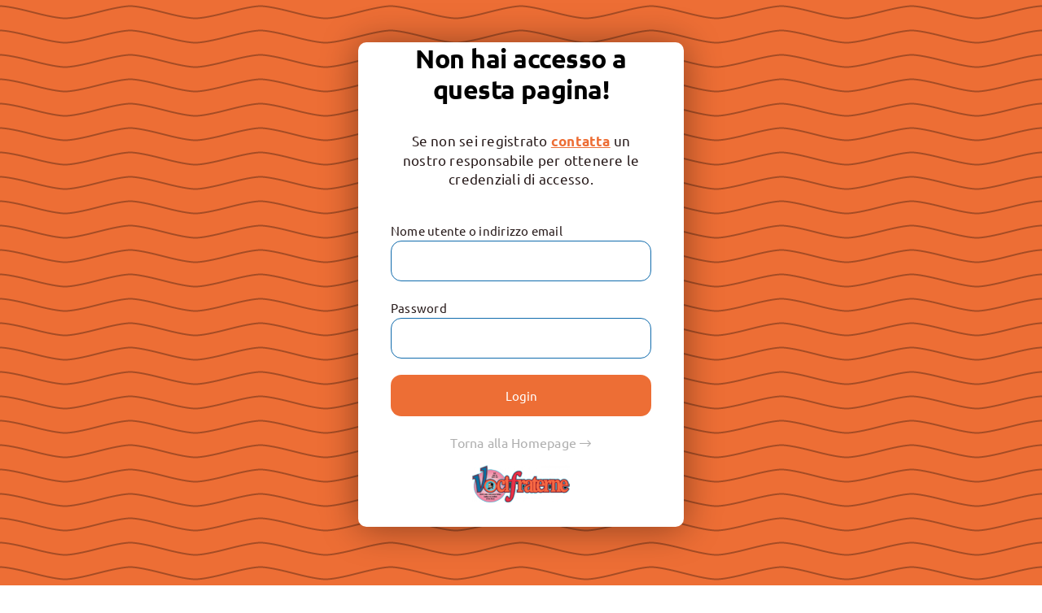

--- FILE ---
content_type: text/css
request_url: https://vocifraterne.it/wp-content/themes/Avada-Child-Theme/style.css?ver=6.9
body_size: 3608
content:
/*
Theme Name: Avada Child
Description: Child theme for Avada theme
Author: ThemeFusion
Author URI: https://theme-fusion.com
Template: Avada
Version: 1.0.0
Text Domain:  Avada
*/

/*loggato*/

body.logged-in .pulsante-login,
body .pulsante-out{
    display:none!important;
}
body.logged-in .pulsante-area-riservata,
body.logged-in .pulsante-out{
    display:flex!important;
}




/*modale login*/
div#login-modal .blocco-login{
    margin-bottom:0px;

}
div#login-modal .blocco-login label {
    font-size: 15px;
}
div#login-modal .blocco-login p.login-remember {
    display: none;
}
div#login-modal .blocco-login .login-submit input {
    background: #ed6e35;
    border: 0;
    color: #fff;
    padding: 16px 40px;
    border-radius: 13px;
    width:100%;
    font-size:15px
}
div#login-modal .blocco-login input[type="text"],
div#login-modal .blocco-login input[type="password"] {
    border-radius: 13px!important;
    color:#222!important;
    margin-top:0px!important
}

div#login-modal .modal-header {
    border: 0;
    background: #ed6e35;
    color: white;
    border-radius:3px 3px 0px 0px
}

div#login-modal .modal-header *{
    color: white!important;
}


div#login-modal .blocco-login p.login-password,
div#login-modal .blocco-login p.login-username {
    margin-top: 8px;
    margin-bottom:  8px;
}



div#login-modal .modal-dialog.modal-sm {
    width: 100%;
    max-width: 400px;
}

div#login-modal h3#modal-heading-1 {
    text-align: center;
    /*font-family: 'Noto Sans';*/
    font-size: 20px;
}
div#login-modal img{
    max-width: 200px;
}
div#login-modal hr {
    opacity: 0.4;
    margin-top: 19px;
}
div#login-modal .modal-footer {
    display: none;
}



/*overlay blocco*/
#blocco-visualizzazione {
    position: fixed;
    width: 100vw!important;
    height: auto!important;
    min-height:100vh!important;
    overflow-y:auto;
    z-index: 100000;
    background-color: #ed6e35 !important;
    background-size: cover;
    top: 0;
    right:0;
    margin:0
}
#blocco-visualizzazione .blocco-login{
    background:white;
    max-width:400px;
    padding:30px 0;
    border-radius:10px;
    box-shadow: 0px 2px 45px 0px rgb(0 0 0 / 40%)!important;
}
#blocco-visualizzazione .blocco-login label {
    font-size: 15px;
}
#blocco-visualizzazione .blocco-login p.login-remember {
    display: none;
}
#blocco-visualizzazione .blocco-login .login-submit input {
    background: #ed6e35;
    border: 0;
    color: #fff;
    padding: 16px 40px;
    border-radius: 13px;
    width:100%;
    font-size:15px
}
#blocco-visualizzazione .blocco-login input[type="text"],
#blocco-visualizzazione .blocco-login input[type="password"] {
    border-radius: 13px!important;
    color:#222!important;
}
@media screen and (max-width: 767px){
    #blocco-visualizzazione .blocco-login p {
    margin-top: 0;
    margin-bottom: 10px;
    }
#blocco-visualizzazione .blocco-login p.login-submit {
    margin-top: 20px!important;
    }
}

#blocco-visualizzazione img.img-responsive {
    filter: hue-rotate(-8deg);
}






.widget_wpc_sorting_widget select, 
.widget_wpc_sorting_widget select option,
.wpc-sorting-form *,
.wpc-after-sorting-form .select2-results *{
    font-family:var(--body_typography-font-family,inherit), "Font Awesome 5 Pro";
    font-weight: 600;

}


.listing-big .foto-listing > ul.fusion-grid{
    display: flex;
    flex-wrap: wrap;
    width: calc(100% + 70px);
    margin: 40px -35px;
    
}
.listing-big .foto-listing > ul.fusion-grid > li {
    width: 33.3333333%;
    padding: 35px;
}

.listing-small .foto-listing > ul.fusion-grid > li {
    width: 25%;
    padding: 20px;
}

.listing-small .foto-listing > ul.fusion-grid{
    display: flex;
    flex-wrap: wrap;
    width: calc(100% + 40px);
    margin: 0px -20px;
    
}
.listing-small .foto-listing > ul.fusion-grid > li:nth-child(n+9),
.listing-small .pagination.clearfix{
display:none
}



.foto-listing > ul.fusion-grid > li > article figure.foto-figure {
    width: 100%;
    padding: 0;
    margin: 0;
    display: flex;
    background-color: rgba(25,25,25,0.05);
}

.foto-listing > ul.fusion-grid > li > article figure.foto-figure > img {
    width: 100%;
    object-fit: contain;
}

.foto-listing > ul.fusion-grid > li > article .foto-content > h3.foto-title {
    font-size: 16px;
    margin: 16px 0px 8px 0px;
    font-weight: 400;
}

.foto-listing > ul.fusion-grid > li > article .foto-content > .foto-meta {
    display: flex;
    flex-direction: column;
    line-height: 1.4;
}

.foto-listing > ul.fusion-grid > li > article .foto-content > .foto-meta  > span {
    color: initial;
    font-size: 14px;
}



/*hover*/
.foto-listing > ul.fusion-grid > li > article figure.foto-figure{
    aspect-ratio: 1/1;
    position: relative;
    overflow: hidden;
    cursor:pointer;
}
.foto-listing > ul.fusion-grid > li > article figure.foto-figure img{
    padding: 10px;
}
.foto-listing > ul.fusion-grid > li > article figure.foto-figure:after {
    display: inline-block;
    position: absolute;
    left: 0;
    right: 0;
    margin: auto;
    top: 0;
    bottom: 0;
    z-index: 20;
    content: url("[data-uri]");
    width: 10px;
    height: 10px;
    opacity: 0;
}
.foto-listing > ul.fusion-grid > li > article figure.foto-figure:hover:after {
    width: 50px;
    height: 50px;
    opacity: 1;
}
.foto-listing > ul.fusion-grid > li > article figure.foto-figure:before {
    content: "";
    z-index: 10;
    position: absolute;
    height: 100%;
    width: 100%;
    top: 0;
    left: 0;
    background: rgb(16 16 16 / 0%);
}
.foto-listing > ul.fusion-grid > li > article figure.foto-figure:hover:before {
    background: rgb(90 90 90 / 50%);
}
.foto-listing > ul.fusion-grid > li > article figure.foto-figure:hover img {
    filter:grayscale(1)
}
.foto-listing > ul.fusion-grid > li > article:nth-child(odd) figure.foto-figure:hover img {
    transform: scale(1.35) rotate(2deg);
}
.foto-listing > ul.fusion-grid > li > article:nth-child(even) figure.foto-figure:hover img {
    transform: scale(1.35) rotate(-2deg);
}
.foto-listing > ul.fusion-grid > li > article figure.foto-figure:after, 
.foto-listing > ul.fusion-grid > li > article figure.foto-figure:before, 
.foto-listing > ul.fusion-grid > li > article figure.foto-figure img{
    transition: all 0.55s ease-in-out;
    transition-delay:100ms
}


/*correzioni fancybox*/
.post-type-archive-archivio-fotografico .fancybox-stage {
    width:75%;
}
.post-type-archive-archivio-fotografico .fancybox-slide {
    padding-bottom:30px!important;
}
.post-type-archive-archivio-fotografico button.fancybox-button.fancybox-button--thumbs {
    display: none;
}

/*caption*/
.post-type-archive-archivio-fotografico .fancybox-caption {
    width: 25%;
    height: 100%;
    margin: 0;
    padding: 30px;
    left: unset!important;
    right: 0%!important;
    top: 0px;
    position: absolute;
    background: #00000075;
    display: flex;
    flex-direction: column;
    justify-content: center;
}
.post-type-archive-archivio-fotografico .fancybox-caption__body {
    max-height: calc(100vh - 100px);
    text-align: left;
    padding:20px;
}

.post-type-archive-archivio-fotografico .fancybox-caption__body::-webkit-scrollbar {
    width: 4px;
}
.post-type-archive-archivio-fotografico .fancybox-caption__body::-webkit-scrollbar-thumb {
    background:#ffffff3b;
    border-radius: 3px;
}
.post-type-archive-archivio-fotografico .fancybox-caption__body::-webkit-scrollbar-track {
    background:#00000052;
}

.post-type-archive-archivio-fotografico .fancybox-caption p.ligthbox-title {
    font-size: 1.6em;
    line-height: 1.4;
    margin-bottom:15px;
}

.post-type-archive-archivio-fotografico .fancybox-caption p.ligthbox-meta {
    display:flex;
    font-size: 1.15em;
    line-height: 1.6;
    flex-direction:column;
    padding-bottom:15px;
    border-bottom: 1px solid #ffffff26;
}

.post-type-archive-archivio-fotografico .fancybox-caption p.ligthbox-people {
    display:flex;
    flex-direction:row;
    flex-wrap: wrap;
    gap: 8px;
    padding-bottom:15px;
    border-bottom: 1px solid #ffffff26;
}

.post-type-archive-archivio-fotografico .fancybox-caption p.ligthbox-people > .persona {
    border: 1px solid #ffffff2e;
    background: #ffffff12;
    border-radius: 30px;
    padding: 2px 8px;
    font-size: 14px;
}

.post-type-archive-archivio-fotografico .fancybox-caption .ligthbox-meta-title {
    width: 100%;
    font-size: 1.15em;
    line-height: 1.6;
}







/*archivio Numeri*/
/*ordinamento*/
body.post-type-archive-avada_portfolio .fusion-widget-area.ordinamento > .widget {
    padding: 0;
    margin: 0;
    display: flex;
    flex-direction: row;
    align-items: center;
    justify-content: space-between;
}

body.post-type-archive-avada_portfolio .fusion-widget-area.ordinamento > .widget .wpc-after-sorting-form {
    position: absolute;
}

body.post-type-archive-avada_portfolio .fusion-widget-area.ordinamento > .widget .wpc-after-sorting-form *{
    border:0px!important
}




body.post-type-archive-avada_portfolio .fusion-widget-area.ordinamento > .widget .select2-selection  {
    border:none!important;
}


body.post-type-archive-avada_portfolio .fusion-widget-area.ordinamento > .widget .select2.select2-container.select2-container--default {
    min-width: unset!important;;
}

body.post-type-archive-avada_portfolio .fusion-widget-area.ordinamento > .widget .wpc-filter-layout-dropdown .select2-container--default .select2-selection--single .select2-selection__rendered,
body.post-type-archive-avada_portfolio .fusion-widget-area.ordinamento > .widget .wpc-sorting-form .select2-container--default .select2-selection--single .select2-selection__rendered {
    padding: 0px 30px 0px 0px;
    text-align: right;
    justify-content: flex-end;
    font-weight:400;
}

/*filtri*/
body.post-type-archive-avada_portfolio .fusion-content-widget-area .widget {
    margin: 0;
}

body.post-type-archive-avada_portfolio .wpc-horizontal-layout .wpc-filters-widget-wrapper {
    justify-content: space-between;
    gap:15px
}

body.post-type-archive-avada_portfolio .wpc-horizontal-layout .wpc-filters-section:not(.wpc-filter-layout-submit-button), 
body.post-type-archive-avada_portfolio .wpc-horizontal-layout.wpc-horizontal-cols-3 .wpc-filters-section:not(.wpc-filter-layout-submit-button) {
    max-width: none;
    /*width: calc(33.33333% - 15px);*/
    width: calc(50% - 15px);
    min-width:250px;
    flex-grow:1;
    margin: 0;
}




body.post-type-archive-avada_portfolio .wpc-instead-of-posts-found {
    display: none;
}
/*etichettw*/
body.post-type-archive-avada_portfolio .wpc-filter-title {
    margin-bottom:4px;
    font-size:13px;
    text-transform:uppercase;
    color:var(--form_border_color);
    font-family:var(--awb-typography1-font-family);
    font-weight:600

}

/*stile select-2*/
body.post-type-archive-avada_portfolio .wpc-filter-content > span.select2 span.select2-selection__arrow {
    background: transparent!important;
}


body.post-type-archive-avada_portfolio .wpc-filter-content > span.select2 > span.selection > span.select2-selection {
    font-size: var(--form_text_size);
    color: rgb(0 0 0 / 100%);
    border-color: var(--form_border_color);
    border-radius:5px;
}
body.post-type-archive-avada_portfolio .wpc-filter-content > span.select2 > span.selection > span.select2-selection > span.select2-selection__rendered{
    padding:11px 15px;
    
}
body.post-type-archive-avada_portfolio .select2.select2-container.select2-container--default {
    max-width: none!important;
}


/*filtro data*/
body.post-type-archive-avada_portfolio .wpc-filters-section.wpc-filter-post_date.wpc-filter-post_date {
    width: calc(33.3333% * 2)!important;
    max-width: none;
    flex-grow:1;
}

body.post-type-archive-avada_portfolio .wpc-filters-section.wpc-filter-post_date .wpc-filters-date-range-wrapper {
    display:flex;
    width: 100%;
    max-width: none;
    gap: 15px;
}
body.post-type-archive-avada_portfolio .wpc-filters-section.wpc-filter-post_date .wpc-filters-date-range-column label {
    display:none;
    visibility: hidden;
    width: 0;
}
.wpc-filters-section.wpc-filter-post_date .wpc-filters-date-range-wrapper input[type=text] {
    max-width: 100%;
    width: 100%;
}

body.post-type-archive-avada_portfolio .wpc-filters-section.wpc-filter-post_date .wpc-filters-date-range-column {
    margin: 0;
    width: 100%;
}
body.post-type-archive-avada_portfolio .wpc-filters-section.wpc-filter-post_date > .wpc-filter-content > .wpc-filters-range-inputs form .wpc-filters-date-range-wrapper input[type=text] {
    border-radius:5px;
    padding-left:50px
}

body.post-type-archive-avada_portfolio .wpc-filters-date-range-column.wpc-filters-date-range-from-column,
body.post-type-archive-avada_portfolio .wpc-filters-date-range-column.wpc-filters-date-range-to-column{
    position:relative;
}


body.post-type-archive-avada_portfolio .wpc-filters-date-range-column.wpc-filters-date-range-from-column:before,
body.post-type-archive-avada_portfolio .wpc-filters-date-range-column.wpc-filters-date-range-to-column:before{
    position:absolute;
    display:flex;
    align-items:center;
    justify-content:center;
    font-size: 14px;
    line-height:1;
    width: 40px;
    height: 100%;
    border-radius:5px 0 0 5px;
    background: var(--form_border_color);
    text-transform:uppercase;
    color:#fff;
    font-weight:600;
    top:0;
    bottom:0;
    left:0;
    margin:auto;
    font-family: 'Font Awesome 5 Pro';
    /*font-family:var(--awb-typography1-font-family);*/
    font-weight: 900;
}

body.post-type-archive-avada_portfolio .wpc-filters-date-range-column.wpc-filters-date-range-from-column:before {
    /*content: "Dal";*/
    content: "\f344";

}

body.post-type-archive-avada_portfolio .wpc-filters-date-range-column.wpc-filters-date-range-to-column:before {
    /*content: "al";*/
      content: "\f343";
}

/*bottoni*/
body.post-type-archive-avada_portfolio .wpc-filters-section.wpc-filter-layout-submit-button {
    flex-basis: unset;
    max-width: none;
    width: calc(33.33333% - 15px);
    min-width:250px;
    flex-grow:1;
    margin: 0;
    display: flex;
    justify-content: space-between;
    align-self: self-end;
    gap: 5px;
}

body.post-type-archive-avada_portfolio .wpc-filters-section.wpc-filter-layout-submit-button > a {
    width: 100%;
    max-width: none;
    margin: 0;
    height: 50px;
}
@media screen and (max-width: 500px) {
body.post-type-archive-avada_portfolio .wpc-horizontal-layout .wpc-filters-widget-wrapper {
        display:flex;
        width: 100%
    }
}


/*singola card numero*/

.limite-una-riga p {
  display: -webkit-box;
  -webkit-line-clamp: 1;
  -webkit-box-orient: vertical;  
  overflow: hidden;
}